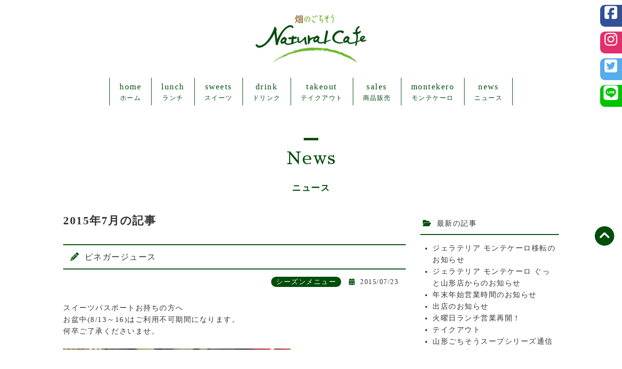

--- FILE ---
content_type: text/html; charset=UTF-8
request_url: https://natural-cafe.net/news/2015/07/page/2/
body_size: 10080
content:
<!DOCTYPE html>
<html lang="jp">
<head>
<meta http-equiv="Content-Type" content="text/html; charset=utf-8">
<meta http-equiv="X-UA-Compatible" content="IE=edge">
<meta name="keywords" content="ナチュラルカフェ,山形,カフェ,レストラン,ランチ,スイーツ,畑のごちそう,地産地消,オーガニック,無農薬野菜,有機野菜" />
<meta name="description" content="山形にあるナチュラルカフェは、自家菜園の無農薬野菜と県産の有機野菜で、旬の野菜本来の味や風味にこだわり安全で安心なおいしい料理を提供します。オーガニックにこだわったナチュラルな食事をお楽しみください。">
<meta name="robots" content="index, follow" />
<meta name="author" content="ナチュラルカフェ" />
<meta name="viewport" content="width=device-width, initial-scale=1">
<meta property="og:title" content="ナチュラルカフェWEBサイト">
<meta property="og:type" content="website">
<meta property="og:image" content="https://natural-cafe.net/img/top.jpg">
<meta property="og:url" content="https://natural-cafe.net/">
<meta property="og:site_name" content="ナチュラルカフェWEBサイト">
<meta property="og:description" content="山形にあるナチュラルカフェは、自家菜園の無農薬野菜と県産の有機野菜で、旬の野菜本来の味や風味にこだわり安全で安心なおいしい料理を提供します。オーガニックにこだわったナチュラルな食事をお楽しみください。" />
<title>ビネガージュース｜畑のごちそう ナチュラルカフェ・グランロック｜山形｜ランチ・スイーツ</title>
<link rel="icon" href="/favicon.ico" type="image/vnd.microsoft.icon">
<link rel="apple-touch-icon" href="/apple-touch-icon.png">
<link rel="preconnect" href="https://fonts.googleapis.com">
<link rel="preconnect" href="https://fonts.gstatic.com" crossorigin>
<link href="https://fonts.googleapis.com/css2?family=Noto+Sans+JP:wght@500&family=Sawarabi+Mincho&display=swap" rel="stylesheet">

<!-- CSS -->
<link href="/css/style.css" rel="stylesheet">

<!-- JavaScript -->
<script src="https://ajax.googleapis.com/ajax/libs/jquery/3.3.1/jquery.min.js"></script>
<script src="https://kit.fontawesome.com/2c09e87231.js" crossorigin="anonymous"></script>
<script src="/js/smoothscroll.js"></script>
<script type="text/javascript">
$(function() {
  if (!isPhone())
      return;
  $('p[data-action=call]').each(function() {
      var $ele = $(this);
      $ele.wrap('<a href="tel:' + $ele.data('tel') + '"></a>');
  });
  });
  function isPhone() {
  return (navigator.userAgent.indexOf('iPhone') > 0 || navigator.userAgent.indexOf('Android') > 0);
}
</script>  

<!-- Google tag (gtag.js) -->
<script async src="https://www.googletagmanager.com/gtag/js?id=G-M69RX3X9E2"></script>
<script>
  window.dataLayer = window.dataLayer || [];
  function gtag(){dataLayer.push(arguments);}
  gtag('js', new Date());

  gtag('config', 'G-M69RX3X9E2');
</script>

<meta name='robots' content='max-image-preview:large' />
<link rel="https://api.w.org/" href="https://natural-cafe.net/wp-json/" /><style id='global-styles-inline-css' type='text/css'>
:root{--wp--preset--aspect-ratio--square: 1;--wp--preset--aspect-ratio--4-3: 4/3;--wp--preset--aspect-ratio--3-4: 3/4;--wp--preset--aspect-ratio--3-2: 3/2;--wp--preset--aspect-ratio--2-3: 2/3;--wp--preset--aspect-ratio--16-9: 16/9;--wp--preset--aspect-ratio--9-16: 9/16;--wp--preset--color--black: #000000;--wp--preset--color--cyan-bluish-gray: #abb8c3;--wp--preset--color--white: #ffffff;--wp--preset--color--pale-pink: #f78da7;--wp--preset--color--vivid-red: #cf2e2e;--wp--preset--color--luminous-vivid-orange: #ff6900;--wp--preset--color--luminous-vivid-amber: #fcb900;--wp--preset--color--light-green-cyan: #7bdcb5;--wp--preset--color--vivid-green-cyan: #00d084;--wp--preset--color--pale-cyan-blue: #8ed1fc;--wp--preset--color--vivid-cyan-blue: #0693e3;--wp--preset--color--vivid-purple: #9b51e0;--wp--preset--gradient--vivid-cyan-blue-to-vivid-purple: linear-gradient(135deg,rgb(6,147,227) 0%,rgb(155,81,224) 100%);--wp--preset--gradient--light-green-cyan-to-vivid-green-cyan: linear-gradient(135deg,rgb(122,220,180) 0%,rgb(0,208,130) 100%);--wp--preset--gradient--luminous-vivid-amber-to-luminous-vivid-orange: linear-gradient(135deg,rgb(252,185,0) 0%,rgb(255,105,0) 100%);--wp--preset--gradient--luminous-vivid-orange-to-vivid-red: linear-gradient(135deg,rgb(255,105,0) 0%,rgb(207,46,46) 100%);--wp--preset--gradient--very-light-gray-to-cyan-bluish-gray: linear-gradient(135deg,rgb(238,238,238) 0%,rgb(169,184,195) 100%);--wp--preset--gradient--cool-to-warm-spectrum: linear-gradient(135deg,rgb(74,234,220) 0%,rgb(151,120,209) 20%,rgb(207,42,186) 40%,rgb(238,44,130) 60%,rgb(251,105,98) 80%,rgb(254,248,76) 100%);--wp--preset--gradient--blush-light-purple: linear-gradient(135deg,rgb(255,206,236) 0%,rgb(152,150,240) 100%);--wp--preset--gradient--blush-bordeaux: linear-gradient(135deg,rgb(254,205,165) 0%,rgb(254,45,45) 50%,rgb(107,0,62) 100%);--wp--preset--gradient--luminous-dusk: linear-gradient(135deg,rgb(255,203,112) 0%,rgb(199,81,192) 50%,rgb(65,88,208) 100%);--wp--preset--gradient--pale-ocean: linear-gradient(135deg,rgb(255,245,203) 0%,rgb(182,227,212) 50%,rgb(51,167,181) 100%);--wp--preset--gradient--electric-grass: linear-gradient(135deg,rgb(202,248,128) 0%,rgb(113,206,126) 100%);--wp--preset--gradient--midnight: linear-gradient(135deg,rgb(2,3,129) 0%,rgb(40,116,252) 100%);--wp--preset--font-size--small: 13px;--wp--preset--font-size--medium: 20px;--wp--preset--font-size--large: 36px;--wp--preset--font-size--x-large: 42px;--wp--preset--spacing--20: 0.44rem;--wp--preset--spacing--30: 0.67rem;--wp--preset--spacing--40: 1rem;--wp--preset--spacing--50: 1.5rem;--wp--preset--spacing--60: 2.25rem;--wp--preset--spacing--70: 3.38rem;--wp--preset--spacing--80: 5.06rem;--wp--preset--shadow--natural: 6px 6px 9px rgba(0, 0, 0, 0.2);--wp--preset--shadow--deep: 12px 12px 50px rgba(0, 0, 0, 0.4);--wp--preset--shadow--sharp: 6px 6px 0px rgba(0, 0, 0, 0.2);--wp--preset--shadow--outlined: 6px 6px 0px -3px rgb(255, 255, 255), 6px 6px rgb(0, 0, 0);--wp--preset--shadow--crisp: 6px 6px 0px rgb(0, 0, 0);}:where(.is-layout-flex){gap: 0.5em;}:where(.is-layout-grid){gap: 0.5em;}body .is-layout-flex{display: flex;}.is-layout-flex{flex-wrap: wrap;align-items: center;}.is-layout-flex > :is(*, div){margin: 0;}body .is-layout-grid{display: grid;}.is-layout-grid > :is(*, div){margin: 0;}:where(.wp-block-columns.is-layout-flex){gap: 2em;}:where(.wp-block-columns.is-layout-grid){gap: 2em;}:where(.wp-block-post-template.is-layout-flex){gap: 1.25em;}:where(.wp-block-post-template.is-layout-grid){gap: 1.25em;}.has-black-color{color: var(--wp--preset--color--black) !important;}.has-cyan-bluish-gray-color{color: var(--wp--preset--color--cyan-bluish-gray) !important;}.has-white-color{color: var(--wp--preset--color--white) !important;}.has-pale-pink-color{color: var(--wp--preset--color--pale-pink) !important;}.has-vivid-red-color{color: var(--wp--preset--color--vivid-red) !important;}.has-luminous-vivid-orange-color{color: var(--wp--preset--color--luminous-vivid-orange) !important;}.has-luminous-vivid-amber-color{color: var(--wp--preset--color--luminous-vivid-amber) !important;}.has-light-green-cyan-color{color: var(--wp--preset--color--light-green-cyan) !important;}.has-vivid-green-cyan-color{color: var(--wp--preset--color--vivid-green-cyan) !important;}.has-pale-cyan-blue-color{color: var(--wp--preset--color--pale-cyan-blue) !important;}.has-vivid-cyan-blue-color{color: var(--wp--preset--color--vivid-cyan-blue) !important;}.has-vivid-purple-color{color: var(--wp--preset--color--vivid-purple) !important;}.has-black-background-color{background-color: var(--wp--preset--color--black) !important;}.has-cyan-bluish-gray-background-color{background-color: var(--wp--preset--color--cyan-bluish-gray) !important;}.has-white-background-color{background-color: var(--wp--preset--color--white) !important;}.has-pale-pink-background-color{background-color: var(--wp--preset--color--pale-pink) !important;}.has-vivid-red-background-color{background-color: var(--wp--preset--color--vivid-red) !important;}.has-luminous-vivid-orange-background-color{background-color: var(--wp--preset--color--luminous-vivid-orange) !important;}.has-luminous-vivid-amber-background-color{background-color: var(--wp--preset--color--luminous-vivid-amber) !important;}.has-light-green-cyan-background-color{background-color: var(--wp--preset--color--light-green-cyan) !important;}.has-vivid-green-cyan-background-color{background-color: var(--wp--preset--color--vivid-green-cyan) !important;}.has-pale-cyan-blue-background-color{background-color: var(--wp--preset--color--pale-cyan-blue) !important;}.has-vivid-cyan-blue-background-color{background-color: var(--wp--preset--color--vivid-cyan-blue) !important;}.has-vivid-purple-background-color{background-color: var(--wp--preset--color--vivid-purple) !important;}.has-black-border-color{border-color: var(--wp--preset--color--black) !important;}.has-cyan-bluish-gray-border-color{border-color: var(--wp--preset--color--cyan-bluish-gray) !important;}.has-white-border-color{border-color: var(--wp--preset--color--white) !important;}.has-pale-pink-border-color{border-color: var(--wp--preset--color--pale-pink) !important;}.has-vivid-red-border-color{border-color: var(--wp--preset--color--vivid-red) !important;}.has-luminous-vivid-orange-border-color{border-color: var(--wp--preset--color--luminous-vivid-orange) !important;}.has-luminous-vivid-amber-border-color{border-color: var(--wp--preset--color--luminous-vivid-amber) !important;}.has-light-green-cyan-border-color{border-color: var(--wp--preset--color--light-green-cyan) !important;}.has-vivid-green-cyan-border-color{border-color: var(--wp--preset--color--vivid-green-cyan) !important;}.has-pale-cyan-blue-border-color{border-color: var(--wp--preset--color--pale-cyan-blue) !important;}.has-vivid-cyan-blue-border-color{border-color: var(--wp--preset--color--vivid-cyan-blue) !important;}.has-vivid-purple-border-color{border-color: var(--wp--preset--color--vivid-purple) !important;}.has-vivid-cyan-blue-to-vivid-purple-gradient-background{background: var(--wp--preset--gradient--vivid-cyan-blue-to-vivid-purple) !important;}.has-light-green-cyan-to-vivid-green-cyan-gradient-background{background: var(--wp--preset--gradient--light-green-cyan-to-vivid-green-cyan) !important;}.has-luminous-vivid-amber-to-luminous-vivid-orange-gradient-background{background: var(--wp--preset--gradient--luminous-vivid-amber-to-luminous-vivid-orange) !important;}.has-luminous-vivid-orange-to-vivid-red-gradient-background{background: var(--wp--preset--gradient--luminous-vivid-orange-to-vivid-red) !important;}.has-very-light-gray-to-cyan-bluish-gray-gradient-background{background: var(--wp--preset--gradient--very-light-gray-to-cyan-bluish-gray) !important;}.has-cool-to-warm-spectrum-gradient-background{background: var(--wp--preset--gradient--cool-to-warm-spectrum) !important;}.has-blush-light-purple-gradient-background{background: var(--wp--preset--gradient--blush-light-purple) !important;}.has-blush-bordeaux-gradient-background{background: var(--wp--preset--gradient--blush-bordeaux) !important;}.has-luminous-dusk-gradient-background{background: var(--wp--preset--gradient--luminous-dusk) !important;}.has-pale-ocean-gradient-background{background: var(--wp--preset--gradient--pale-ocean) !important;}.has-electric-grass-gradient-background{background: var(--wp--preset--gradient--electric-grass) !important;}.has-midnight-gradient-background{background: var(--wp--preset--gradient--midnight) !important;}.has-small-font-size{font-size: var(--wp--preset--font-size--small) !important;}.has-medium-font-size{font-size: var(--wp--preset--font-size--medium) !important;}.has-large-font-size{font-size: var(--wp--preset--font-size--large) !important;}.has-x-large-font-size{font-size: var(--wp--preset--font-size--x-large) !important;}
/*# sourceURL=global-styles-inline-css */
</style>
<style id='wp-img-auto-sizes-contain-inline-css' type='text/css'>
img:is([sizes=auto i],[sizes^="auto," i]){contain-intrinsic-size:3000px 1500px}
/*# sourceURL=wp-img-auto-sizes-contain-inline-css */
</style>
<style id='wp-emoji-styles-inline-css' type='text/css'>

	img.wp-smiley, img.emoji {
		display: inline !important;
		border: none !important;
		box-shadow: none !important;
		height: 1em !important;
		width: 1em !important;
		margin: 0 0.07em !important;
		vertical-align: -0.1em !important;
		background: none !important;
		padding: 0 !important;
	}
/*# sourceURL=wp-emoji-styles-inline-css */
</style>
<style id='wp-block-library-inline-css' type='text/css'>
:root{--wp-block-synced-color:#7a00df;--wp-block-synced-color--rgb:122,0,223;--wp-bound-block-color:var(--wp-block-synced-color);--wp-editor-canvas-background:#ddd;--wp-admin-theme-color:#007cba;--wp-admin-theme-color--rgb:0,124,186;--wp-admin-theme-color-darker-10:#006ba1;--wp-admin-theme-color-darker-10--rgb:0,107,160.5;--wp-admin-theme-color-darker-20:#005a87;--wp-admin-theme-color-darker-20--rgb:0,90,135;--wp-admin-border-width-focus:2px}@media (min-resolution:192dpi){:root{--wp-admin-border-width-focus:1.5px}}.wp-element-button{cursor:pointer}:root .has-very-light-gray-background-color{background-color:#eee}:root .has-very-dark-gray-background-color{background-color:#313131}:root .has-very-light-gray-color{color:#eee}:root .has-very-dark-gray-color{color:#313131}:root .has-vivid-green-cyan-to-vivid-cyan-blue-gradient-background{background:linear-gradient(135deg,#00d084,#0693e3)}:root .has-purple-crush-gradient-background{background:linear-gradient(135deg,#34e2e4,#4721fb 50%,#ab1dfe)}:root .has-hazy-dawn-gradient-background{background:linear-gradient(135deg,#faaca8,#dad0ec)}:root .has-subdued-olive-gradient-background{background:linear-gradient(135deg,#fafae1,#67a671)}:root .has-atomic-cream-gradient-background{background:linear-gradient(135deg,#fdd79a,#004a59)}:root .has-nightshade-gradient-background{background:linear-gradient(135deg,#330968,#31cdcf)}:root .has-midnight-gradient-background{background:linear-gradient(135deg,#020381,#2874fc)}:root{--wp--preset--font-size--normal:16px;--wp--preset--font-size--huge:42px}.has-regular-font-size{font-size:1em}.has-larger-font-size{font-size:2.625em}.has-normal-font-size{font-size:var(--wp--preset--font-size--normal)}.has-huge-font-size{font-size:var(--wp--preset--font-size--huge)}.has-text-align-center{text-align:center}.has-text-align-left{text-align:left}.has-text-align-right{text-align:right}.has-fit-text{white-space:nowrap!important}#end-resizable-editor-section{display:none}.aligncenter{clear:both}.items-justified-left{justify-content:flex-start}.items-justified-center{justify-content:center}.items-justified-right{justify-content:flex-end}.items-justified-space-between{justify-content:space-between}.screen-reader-text{border:0;clip-path:inset(50%);height:1px;margin:-1px;overflow:hidden;padding:0;position:absolute;width:1px;word-wrap:normal!important}.screen-reader-text:focus{background-color:#ddd;clip-path:none;color:#444;display:block;font-size:1em;height:auto;left:5px;line-height:normal;padding:15px 23px 14px;text-decoration:none;top:5px;width:auto;z-index:100000}html :where(.has-border-color){border-style:solid}html :where([style*=border-top-color]){border-top-style:solid}html :where([style*=border-right-color]){border-right-style:solid}html :where([style*=border-bottom-color]){border-bottom-style:solid}html :where([style*=border-left-color]){border-left-style:solid}html :where([style*=border-width]){border-style:solid}html :where([style*=border-top-width]){border-top-style:solid}html :where([style*=border-right-width]){border-right-style:solid}html :where([style*=border-bottom-width]){border-bottom-style:solid}html :where([style*=border-left-width]){border-left-style:solid}html :where(img[class*=wp-image-]){height:auto;max-width:100%}:where(figure){margin:0 0 1em}html :where(.is-position-sticky){--wp-admin--admin-bar--position-offset:var(--wp-admin--admin-bar--height,0px)}@media screen and (max-width:600px){html :where(.is-position-sticky){--wp-admin--admin-bar--position-offset:0px}}
/*# sourceURL=/wp-includes/css/dist/block-library/common.min.css */
</style>
<style id='classic-theme-styles-inline-css' type='text/css'>
/*! This file is auto-generated */
.wp-block-button__link{color:#fff;background-color:#32373c;border-radius:9999px;box-shadow:none;text-decoration:none;padding:calc(.667em + 2px) calc(1.333em + 2px);font-size:1.125em}.wp-block-file__button{background:#32373c;color:#fff;text-decoration:none}
/*# sourceURL=/wp-includes/css/classic-themes.min.css */
</style>
<link rel='stylesheet' id='wp-pagenavi-css' href='https://natural-cafe.net/wp-nrc/wp-content/plugins/wp-pagenavi/pagenavi-css.css?ver=2.70' type='text/css' media='all' />
</head>

<body>
<a name="wrapper"></a>

<!-- container -->
<div class="container">

<!-- header -->
<h1><a href="/">山形のカフェ 畑のごちそう ナチュラルカフェ</a></h1>
<!-- header -->

<!-- navbar -->
<input type="checkbox" id="toggle">
<div class="navbar-toggle">
<label for="toggle" class="menuicon">
<span></span>
</label>
</div>
<nav class="navbar">
<ul>
  <li><a href="/"><span>home</span>
  ホーム​</a></li>
  <li><a href="/lunch.html"><span>lunch</span>
  ランチ​</a></li>
  <li><a href="/sweets.html"><span>sweets</span>
  スイーツ​</a></li>
  <li><a href="/drink.html"><span>drink</span>
  ドリンク​</a></li>
  <li><a href="/takeout.html"><span>takeout</span>
  テイクアウト​</a></li>
  <li><a href="/sales.html"><span>sales</span>
  商品販売​</a></li>
  <li><a href="/montekero.html"><span>montekero</span>
  モンテケーロ​​</a></li>
  <li><a href="/news/"><span>news</span>
  ニュース​​</a></li>
</ul>
</nav>
<!-- navbar -->

<!-- sns -->
<ul class="side pc clearfix">
  <li class="fb"><a href="https://www.facebook.com/naturalcafe69/" target="_blank"><i class="fa-brands fa-square-facebook"></i></a></li>
  <li class="ig"><a href="https://www.instagram.com/naturalcafe_gr/" target="_blank"><i class="fa-brands fa-instagram"></i></a></li>
  <li class="twtr"><a href="https://twitter.com/naturalcafe_gr" target="_blank"><i class="fa-brands fa-square-twitter"></i></a></li>
  <li class="line"><a href="https://lin.ee/CSf68XQ" target="_blank"><i class="fa-brands fa-line"></i></a></li>
</ul>
<ul class="side sp clearfix">
  <li class="fb"><a href="https://www.facebook.com/naturalcafe69/" target="_blank"><i class="fa-brands fa-square-facebook"></i></a></li>
  <li class="ig"><a href="https://www.instagram.com/naturalcafe_gr/" target="_blank"><i class="fa-brands fa-instagram"></i></a></li>
  <li class="twtr"><a href="https://twitter.com/naturalcafe_gr" target="_blank"><i class="fa-brands fa-square-twitter"></i></a></li>
  <li class="line"><a href="https://lin.ee/CSf68XQ" target="_blank"><i class="fa-brands fa-line"></i></a></li>
</ul>
<!-- sns -->
<!-- title -->
<div class="tit">
  <p>News</p>
  <h3>ニュース</h3>
</div>
<!-- title -->

<!-- news -->
<div class="clearfix">

<div class="box-main">
  <h2 class="">2015年7月の記事</h2>
  <div class="news">
    <h3>ビネガージュース</h3>
    <div class="news-inner">
      <p class="news-cat">シーズンメニュー</p>
      <p class="news-date">2015/07/23</p>
    </div>
    <div class="news-note"><p>スイーツパスポートお持ちの方へ<br />
お盆中(8/13～16)はご利用不可期間になります。<br />
何卒ご了承くださいませ。</p>
<p>&nbsp;</p>
<p><img fetchpriority="high" decoding="async" class="aligncenter size-medium wp-image-183" src="https://natural-cafe.net/wp-nrc/wp-content/uploads/2015/07/img_3047-525x700.jpg" alt="" width="525" height="700" srcset="https://natural-cafe.net/wp-nrc/wp-content/uploads/2015/07/img_3047-525x700.jpg 525w, https://natural-cafe.net/wp-nrc/wp-content/uploads/2015/07/img_3047.jpg 750w" sizes="(max-width: 525px) 100vw, 525px" /></p>
<p>&nbsp;</p>
<p>旬の山形県産の果物とオーガニックシュガーを使い、お店でビネガージュースのシロップを仕込んでいます。<br />
ほのかなフルーツの香り&amp;風味と爽やかなビネガーで、サッパリと夏にぴったりのドリンクです。<br />
ランチのsetドリンクでもお飲みいただけますよ～！<br />
お酢には、疲労回復、血液をサラサラにする効果、美肌効果などがあります。</p>
</div>
  </div>
  <!-- pagenavi -->
  <div class='wp-pagenavi' role='navigation'>
<span class='pages'>2 / 5</span><a class="previouspostslink" rel="prev" aria-label="前のページ" href="https://natural-cafe.net/news/2015/07/">&laquo;</a><a class="page smaller" title="ページ 1" href="https://natural-cafe.net/news/2015/07/">1</a><span aria-current='page' class='current'>2</span><a class="page larger" title="ページ 3" href="https://natural-cafe.net/news/2015/07/page/3/">3</a><a class="page larger" title="ページ 4" href="https://natural-cafe.net/news/2015/07/page/4/">4</a><a class="page larger" title="ページ 5" href="https://natural-cafe.net/news/2015/07/page/5/">5</a><a class="nextpostslink" rel="next" aria-label="次のページ" href="https://natural-cafe.net/news/2015/07/page/3/">&raquo;</a>
</div>  <!-- pagenavi -->
</div>

<!-- archives -->
<div class="box-side">
<!-- 新着ブログ -->
<div class="archives-list">
  <p class="archives-tit">最新の記事</p>
  <ul>
    <li><a href="https://natural-cafe.net/news/%e3%82%b8%e3%82%a7%e3%83%a9%e3%83%86%e3%83%aa%e3%82%a2-%e3%83%a2%e3%83%b3%e3%83%86%e3%82%b1%e3%83%bc%e3%83%ad%e7%a7%bb%e8%bb%a2%e3%81%ae%e3%81%8a%e7%9f%a5%e3%82%89%e3%81%9b">ジェラテリア モンテケーロ移転のお知らせ</a></li>
    <li><a href="https://natural-cafe.net/news/%e3%82%b8%e3%82%a7%e3%83%a9%e3%83%86%e3%83%aa%e3%82%a2-%e3%83%a2%e3%83%b3%e3%83%86%e3%82%b1%e3%83%bc%e3%83%ad-%e3%81%90%e3%81%a3%e3%81%a8%e5%b1%b1%e5%bd%a2%e5%ba%97%e3%81%8b%e3%82%89%e3%81%ae%e3%81%8a">ジェラテリア モンテケーロ ぐっと山形店からのお知らせ</a></li>
    <li><a href="https://natural-cafe.net/news/%e5%b9%b4%e6%9c%ab%e5%b9%b4%e5%a7%8b%e5%96%b6%e6%a5%ad%e6%99%82%e9%96%93%e3%81%ae%e3%81%8a%e7%9f%a5%e3%82%89%e3%81%9b">年末年始営業時間のお知らせ</a></li>
    <li><a href="https://natural-cafe.net/news/%e5%87%ba%e5%ba%97%e3%81%ae%e3%81%8a%e7%9f%a5%e3%82%89%e3%81%9b">出店のお知らせ</a></li>
    <li><a href="https://natural-cafe.net/news/%e7%81%ab%e6%9b%9c%e6%97%a5%e3%83%a9%e3%83%b3%e3%83%81%e5%96%b6%e6%a5%ad%e5%86%8d%e9%96%8b%ef%bc%81">火曜日ランチ営業再開！</a></li>
    <li><a href="https://natural-cafe.net/news/%e3%83%86%e3%82%a4%e3%82%af%e3%82%a2%e3%82%a6%e3%83%88">テイクアウト</a></li>
    <li><a href="https://natural-cafe.net/news/%e5%b1%b1%e5%bd%a2%e3%81%94%e3%81%a1%e3%81%9d%e3%81%86%e3%82%b9%e3%83%bc%e3%83%97%e3%82%b7%e3%83%aa%e3%83%bc%e3%82%ba%e9%80%9a%e4%bf%a1%e8%b2%a9%e5%a3%b2%e3%81%ae%e3%81%94%e6%a1%88%e5%86%85">山形ごちそうスープシリーズ通信販売のご案内</a></li>
    <li><a href="https://natural-cafe.net/news/%e5%b1%b1%e5%bd%a2%e3%81%ae%e9%83%b7%e5%9c%9f%e6%96%99%e7%90%86%e3%82%92%e3%80%8c%e4%bd%9c%e3%82%8b%e3%83%bb%e9%a3%9f%e3%81%b9%e3%82%8b%e3%80%8d%e4%bd%93%e9%a8%93%e4%bc%9a">山形の郷土料理を「作る・食べる」体験会</a></li>
    <li><a href="https://natural-cafe.net/news/%e3%83%a1%e3%83%8b%e3%83%a5%e3%83%bc%e5%a4%89%e6%9b%b4%e3%81%ae%e3%81%8a%e7%9f%a5%e3%82%89%e3%81%9b">メニュー変更のお知らせ</a></li>
    <li><a href="https://natural-cafe.net/news/%e3%83%87%e3%82%b6%e3%83%bc%e3%83%88%e3%81%ab%e3%83%9f%e3%83%ab%e3%82%af%e3%83%97%e3%83%aa%e3%83%b3%f0%9f%8d%ae">デザートにミルクプリン&#x1f36e;</a></li>
  </ul>
</div>
<!-- 新着ブログ -->
<!-- カテゴリ別記事一覧 -->
<div class="archives-list">
  <p class="archives-tit">カテゴリ別記事一覧</p>
  <ul>
<li><a href="https://natural-cafe.net/news_cat/info/">最新情報(118)</a></li><li><a href="https://natural-cafe.net/news_cat/season/">シーズンメニュー(56)</a></li><li><a href="https://natural-cafe.net/news_cat/media/">メディア掲載情報(4)</a></li><li><a href="https://natural-cafe.net/news_cat/takeout/">テイクアウトメニュー(4)</a></li><li><a href="https://natural-cafe.net/news_cat/kitchencar/">キッチンカー(11)</a></li>  </ul>
</div>
<!-- カテゴリ別記事一覧 -->
<!-- 月別記事一覧 -->
<div class="archives-list">
  <p class="archives-tit">月別記事一覧</p>
  <ul>
	<li><a href='https://natural-cafe.net/news/2026/01/'>2026年1月</a>&nbsp;(2)</li>
	<li><a href='https://natural-cafe.net/news/2025/12/'>2025年12月</a>&nbsp;(1)</li>
	<li><a href='https://natural-cafe.net/news/2025/10/'>2025年10月</a>&nbsp;(1)</li>
	<li><a href='https://natural-cafe.net/news/2025/08/'>2025年8月</a>&nbsp;(1)</li>
	<li><a href='https://natural-cafe.net/news/2025/07/'>2025年7月</a>&nbsp;(1)</li>
	<li><a href='https://natural-cafe.net/news/2025/05/'>2025年5月</a>&nbsp;(1)</li>
	<li><a href='https://natural-cafe.net/news/2025/04/'>2025年4月</a>&nbsp;(1)</li>
	<li><a href='https://natural-cafe.net/news/2025/03/'>2025年3月</a>&nbsp;(1)</li>
	<li><a href='https://natural-cafe.net/news/2024/12/'>2024年12月</a>&nbsp;(2)</li>
	<li><a href='https://natural-cafe.net/news/2024/11/'>2024年11月</a>&nbsp;(2)</li>
	<li><a href='https://natural-cafe.net/news/2024/10/'>2024年10月</a>&nbsp;(4)</li>
	<li><a href='https://natural-cafe.net/news/2024/09/'>2024年9月</a>&nbsp;(2)</li>
	<li><a href='https://natural-cafe.net/news/2024/08/'>2024年8月</a>&nbsp;(3)</li>
	<li><a href='https://natural-cafe.net/news/2024/07/'>2024年7月</a>&nbsp;(2)</li>
	<li><a href='https://natural-cafe.net/news/2024/03/'>2024年3月</a>&nbsp;(1)</li>
	<li><a href='https://natural-cafe.net/news/2024/01/'>2024年1月</a>&nbsp;(1)</li>
	<li><a href='https://natural-cafe.net/news/2023/12/'>2023年12月</a>&nbsp;(1)</li>
	<li><a href='https://natural-cafe.net/news/2023/11/'>2023年11月</a>&nbsp;(3)</li>
	<li><a href='https://natural-cafe.net/news/2023/10/'>2023年10月</a>&nbsp;(1)</li>
	<li><a href='https://natural-cafe.net/news/2023/06/'>2023年6月</a>&nbsp;(2)</li>
	<li><a href='https://natural-cafe.net/news/2023/05/'>2023年5月</a>&nbsp;(3)</li>
	<li><a href='https://natural-cafe.net/news/2023/04/'>2023年4月</a>&nbsp;(7)</li>
	<li><a href='https://natural-cafe.net/news/2023/03/'>2023年3月</a>&nbsp;(4)</li>
	<li><a href='https://natural-cafe.net/news/2023/02/'>2023年2月</a>&nbsp;(2)</li>
	<li><a href='https://natural-cafe.net/news/2023/01/'>2023年1月</a>&nbsp;(6)</li>
	<li><a href='https://natural-cafe.net/news/2022/12/'>2022年12月</a>&nbsp;(1)</li>
	<li><a href='https://natural-cafe.net/news/2022/11/'>2022年11月</a>&nbsp;(3)</li>
	<li><a href='https://natural-cafe.net/news/2022/10/'>2022年10月</a>&nbsp;(1)</li>
	<li><a href='https://natural-cafe.net/news/2022/09/'>2022年9月</a>&nbsp;(1)</li>
	<li><a href='https://natural-cafe.net/news/2022/08/'>2022年8月</a>&nbsp;(3)</li>
	<li><a href='https://natural-cafe.net/news/2022/06/'>2022年6月</a>&nbsp;(2)</li>
	<li><a href='https://natural-cafe.net/news/2022/05/'>2022年5月</a>&nbsp;(1)</li>
	<li><a href='https://natural-cafe.net/news/2022/04/'>2022年4月</a>&nbsp;(2)</li>
	<li><a href='https://natural-cafe.net/news/2022/03/'>2022年3月</a>&nbsp;(3)</li>
	<li><a href='https://natural-cafe.net/news/2022/02/'>2022年2月</a>&nbsp;(3)</li>
	<li><a href='https://natural-cafe.net/news/2022/01/'>2022年1月</a>&nbsp;(3)</li>
	<li><a href='https://natural-cafe.net/news/2021/12/'>2021年12月</a>&nbsp;(1)</li>
	<li><a href='https://natural-cafe.net/news/2021/09/'>2021年9月</a>&nbsp;(1)</li>
	<li><a href='https://natural-cafe.net/news/2021/07/'>2021年7月</a>&nbsp;(1)</li>
	<li><a href='https://natural-cafe.net/news/2021/06/'>2021年6月</a>&nbsp;(1)</li>
	<li><a href='https://natural-cafe.net/news/2021/05/'>2021年5月</a>&nbsp;(2)</li>
	<li><a href='https://natural-cafe.net/news/2021/04/'>2021年4月</a>&nbsp;(2)</li>
	<li><a href='https://natural-cafe.net/news/2021/03/'>2021年3月</a>&nbsp;(3)</li>
	<li><a href='https://natural-cafe.net/news/2021/02/'>2021年2月</a>&nbsp;(1)</li>
	<li><a href='https://natural-cafe.net/news/2021/01/'>2021年1月</a>&nbsp;(1)</li>
	<li><a href='https://natural-cafe.net/news/2020/12/'>2020年12月</a>&nbsp;(2)</li>
	<li><a href='https://natural-cafe.net/news/2020/10/'>2020年10月</a>&nbsp;(1)</li>
	<li><a href='https://natural-cafe.net/news/2020/09/'>2020年9月</a>&nbsp;(2)</li>
	<li><a href='https://natural-cafe.net/news/2020/07/'>2020年7月</a>&nbsp;(3)</li>
	<li><a href='https://natural-cafe.net/news/2020/06/'>2020年6月</a>&nbsp;(2)</li>
	<li><a href='https://natural-cafe.net/news/2020/05/'>2020年5月</a>&nbsp;(2)</li>
	<li><a href='https://natural-cafe.net/news/2020/03/'>2020年3月</a>&nbsp;(1)</li>
	<li><a href='https://natural-cafe.net/news/2020/02/'>2020年2月</a>&nbsp;(3)</li>
	<li><a href='https://natural-cafe.net/news/2020/01/'>2020年1月</a>&nbsp;(2)</li>
	<li><a href='https://natural-cafe.net/news/2019/11/'>2019年11月</a>&nbsp;(5)</li>
	<li><a href='https://natural-cafe.net/news/2019/10/'>2019年10月</a>&nbsp;(2)</li>
	<li><a href='https://natural-cafe.net/news/2019/07/'>2019年7月</a>&nbsp;(1)</li>
	<li><a href='https://natural-cafe.net/news/2019/02/'>2019年2月</a>&nbsp;(2)</li>
	<li><a href='https://natural-cafe.net/news/2018/11/'>2018年11月</a>&nbsp;(1)</li>
	<li><a href='https://natural-cafe.net/news/2018/10/'>2018年10月</a>&nbsp;(3)</li>
	<li><a href='https://natural-cafe.net/news/2018/07/'>2018年7月</a>&nbsp;(1)</li>
	<li><a href='https://natural-cafe.net/news/2018/05/'>2018年5月</a>&nbsp;(1)</li>
	<li><a href='https://natural-cafe.net/news/2018/04/'>2018年4月</a>&nbsp;(1)</li>
	<li><a href='https://natural-cafe.net/news/2018/03/'>2018年3月</a>&nbsp;(3)</li>
	<li><a href='https://natural-cafe.net/news/2018/01/'>2018年1月</a>&nbsp;(1)</li>
	<li><a href='https://natural-cafe.net/news/2017/12/'>2017年12月</a>&nbsp;(3)</li>
	<li><a href='https://natural-cafe.net/news/2017/11/'>2017年11月</a>&nbsp;(2)</li>
	<li><a href='https://natural-cafe.net/news/2017/10/'>2017年10月</a>&nbsp;(1)</li>
	<li><a href='https://natural-cafe.net/news/2017/09/'>2017年9月</a>&nbsp;(3)</li>
	<li><a href='https://natural-cafe.net/news/2017/08/'>2017年8月</a>&nbsp;(1)</li>
	<li><a href='https://natural-cafe.net/news/2017/07/'>2017年7月</a>&nbsp;(1)</li>
	<li><a href='https://natural-cafe.net/news/2017/03/'>2017年3月</a>&nbsp;(1)</li>
	<li><a href='https://natural-cafe.net/news/2017/01/'>2017年1月</a>&nbsp;(1)</li>
	<li><a href='https://natural-cafe.net/news/2016/12/'>2016年12月</a>&nbsp;(3)</li>
	<li><a href='https://natural-cafe.net/news/2016/11/'>2016年11月</a>&nbsp;(2)</li>
	<li><a href='https://natural-cafe.net/news/2016/10/'>2016年10月</a>&nbsp;(2)</li>
	<li><a href='https://natural-cafe.net/news/2016/09/'>2016年9月</a>&nbsp;(1)</li>
	<li><a href='https://natural-cafe.net/news/2016/07/'>2016年7月</a>&nbsp;(1)</li>
	<li><a href='https://natural-cafe.net/news/2016/06/'>2016年6月</a>&nbsp;(1)</li>
	<li><a href='https://natural-cafe.net/news/2016/05/'>2016年5月</a>&nbsp;(2)</li>
	<li><a href='https://natural-cafe.net/news/2016/04/'>2016年4月</a>&nbsp;(2)</li>
	<li><a href='https://natural-cafe.net/news/2016/03/'>2016年3月</a>&nbsp;(1)</li>
	<li><a href='https://natural-cafe.net/news/2016/02/'>2016年2月</a>&nbsp;(1)</li>
	<li><a href='https://natural-cafe.net/news/2016/01/'>2016年1月</a>&nbsp;(3)</li>
	<li><a href='https://natural-cafe.net/news/2015/12/'>2015年12月</a>&nbsp;(4)</li>
	<li><a href='https://natural-cafe.net/news/2015/11/'>2015年11月</a>&nbsp;(4)</li>
	<li><a href='https://natural-cafe.net/news/2015/10/'>2015年10月</a>&nbsp;(3)</li>
	<li><a href='https://natural-cafe.net/news/2015/09/'>2015年9月</a>&nbsp;(2)</li>
	<li><a href='https://natural-cafe.net/news/2015/08/'>2015年8月</a>&nbsp;(4)</li>
	<li><a href='https://natural-cafe.net/news/2015/07/' aria-current="page">2015年7月</a>&nbsp;(5)</li>
	<li><a href='https://natural-cafe.net/news/2015/06/'>2015年6月</a>&nbsp;(1)</li>
	<li><a href='https://natural-cafe.net/news/2015/05/'>2015年5月</a>&nbsp;(3)</li>
	<li><a href='https://natural-cafe.net/news/2015/04/'>2015年4月</a>&nbsp;(3)</li>
	<li><a href='https://natural-cafe.net/news/2015/03/'>2015年3月</a>&nbsp;(3)</li>
  </ul>
</div>
<!-- 月別記事一覧 -->
</div><!-- archives -->

</div>
<!-- news -->

<!-- bana -->
<div class="bana"><a href="http://granrock.com/" target="_blank"><img src="/img/bana/bana_granrock.jpg" alt="山形市のカフェレストラン グランロック"></a></div>
<!-- bana -->

<!-- footer nav -->
<ul id="footer-nav" class="clearfix">
  <li><a href="/">ホーム​</a></li>
  <li><a href="/lunch.html">ランチ​</a></li>
  <li><a href="/sweets.html">スイーツ​</a></li>
  <li><a href="/drink.html">ドリンク​</a></li>
  <li><a href="/takeout.html">テイクアウト​</a></li>
  <li><a href="/sales.html">商品販売​</a></li>
  <li><a href="/montekero.html">モンテケーロ​​</a></li>
  <li><a href="/news/">ニュース​​</a></li>
</ul>
<!-- footer nav -->

</div>
<!-- container -->

<!-- footer -->
<div id="footer" class="clearfix">
<div id="footer-box" class="clearfix">
  <div class="box2"><img src="/img/common/footer.jpg" alt="山形市のカフェ 畑のごちそう ナチュラルカフェ"></div>
  <div class="box2 info">
    <p class="info-addr">〒990-0023<br>
    山形県山形市松波4-10-15<span><a href="/#access">access</a></span></p>
    <p class="info-tel" data-action="call" data-tel="0236337776">023-633-7776</p>
    <p class="info-open">11:00-16:00 不定休</p>
    <p class="info-time">※最新情報は<a href="https://www.instagram.com/naturalcafe_gr/" target="_blank"><i class="fa-brands fa-instagram"></i>Instagram</a>でご確認ください。</p>
    <p class="info-parking">駐車場あり（18台）</p>
  </div>
</div>
</div>
<address>&copy; Natural Cafe Granrock.</address>
<!-- footer -->

<p id="page-top"><a href="#wrapper"><i class="fa fa-chevron-circle-up"></i></a></p>
<script type="speculationrules">
{"prefetch":[{"source":"document","where":{"and":[{"href_matches":"/*"},{"not":{"href_matches":["/wp-nrc/wp-*.php","/wp-nrc/wp-admin/*","/wp-nrc/wp-content/uploads/*","/wp-nrc/wp-content/*","/wp-nrc/wp-content/plugins/*","/wp-nrc/wp-content/themes/naturalcafe/*","/*\\?(.+)"]}},{"not":{"selector_matches":"a[rel~=\"nofollow\"]"}},{"not":{"selector_matches":".no-prefetch, .no-prefetch a"}}]},"eagerness":"conservative"}]}
</script>
		<style>
			:root {
				-webkit-user-select: none;
				-webkit-touch-callout: none;
				-ms-user-select: none;
				-moz-user-select: none;
				user-select: none;
			}
		</style>
		<script type="text/javascript">
			/*<![CDATA[*/
			document.oncontextmenu = function(event) {
				if (event.target.tagName != 'INPUT' && event.target.tagName != 'TEXTAREA') {
					event.preventDefault();
				}
			};
			document.ondragstart = function() {
				if (event.target.tagName != 'INPUT' && event.target.tagName != 'TEXTAREA') {
					event.preventDefault();
				}
			};
			/*]]>*/
		</script>
		<script id="wp-emoji-settings" type="application/json">
{"baseUrl":"https://s.w.org/images/core/emoji/17.0.2/72x72/","ext":".png","svgUrl":"https://s.w.org/images/core/emoji/17.0.2/svg/","svgExt":".svg","source":{"concatemoji":"https://natural-cafe.net/wp-nrc/wp-includes/js/wp-emoji-release.min.js?ver=443df4711e921ca2e4e635795116bb91"}}
</script>
<script type="module">
/* <![CDATA[ */
/*! This file is auto-generated */
const a=JSON.parse(document.getElementById("wp-emoji-settings").textContent),o=(window._wpemojiSettings=a,"wpEmojiSettingsSupports"),s=["flag","emoji"];function i(e){try{var t={supportTests:e,timestamp:(new Date).valueOf()};sessionStorage.setItem(o,JSON.stringify(t))}catch(e){}}function c(e,t,n){e.clearRect(0,0,e.canvas.width,e.canvas.height),e.fillText(t,0,0);t=new Uint32Array(e.getImageData(0,0,e.canvas.width,e.canvas.height).data);e.clearRect(0,0,e.canvas.width,e.canvas.height),e.fillText(n,0,0);const a=new Uint32Array(e.getImageData(0,0,e.canvas.width,e.canvas.height).data);return t.every((e,t)=>e===a[t])}function p(e,t){e.clearRect(0,0,e.canvas.width,e.canvas.height),e.fillText(t,0,0);var n=e.getImageData(16,16,1,1);for(let e=0;e<n.data.length;e++)if(0!==n.data[e])return!1;return!0}function u(e,t,n,a){switch(t){case"flag":return n(e,"\ud83c\udff3\ufe0f\u200d\u26a7\ufe0f","\ud83c\udff3\ufe0f\u200b\u26a7\ufe0f")?!1:!n(e,"\ud83c\udde8\ud83c\uddf6","\ud83c\udde8\u200b\ud83c\uddf6")&&!n(e,"\ud83c\udff4\udb40\udc67\udb40\udc62\udb40\udc65\udb40\udc6e\udb40\udc67\udb40\udc7f","\ud83c\udff4\u200b\udb40\udc67\u200b\udb40\udc62\u200b\udb40\udc65\u200b\udb40\udc6e\u200b\udb40\udc67\u200b\udb40\udc7f");case"emoji":return!a(e,"\ud83e\u1fac8")}return!1}function f(e,t,n,a){let r;const o=(r="undefined"!=typeof WorkerGlobalScope&&self instanceof WorkerGlobalScope?new OffscreenCanvas(300,150):document.createElement("canvas")).getContext("2d",{willReadFrequently:!0}),s=(o.textBaseline="top",o.font="600 32px Arial",{});return e.forEach(e=>{s[e]=t(o,e,n,a)}),s}function r(e){var t=document.createElement("script");t.src=e,t.defer=!0,document.head.appendChild(t)}a.supports={everything:!0,everythingExceptFlag:!0},new Promise(t=>{let n=function(){try{var e=JSON.parse(sessionStorage.getItem(o));if("object"==typeof e&&"number"==typeof e.timestamp&&(new Date).valueOf()<e.timestamp+604800&&"object"==typeof e.supportTests)return e.supportTests}catch(e){}return null}();if(!n){if("undefined"!=typeof Worker&&"undefined"!=typeof OffscreenCanvas&&"undefined"!=typeof URL&&URL.createObjectURL&&"undefined"!=typeof Blob)try{var e="postMessage("+f.toString()+"("+[JSON.stringify(s),u.toString(),c.toString(),p.toString()].join(",")+"));",a=new Blob([e],{type:"text/javascript"});const r=new Worker(URL.createObjectURL(a),{name:"wpTestEmojiSupports"});return void(r.onmessage=e=>{i(n=e.data),r.terminate(),t(n)})}catch(e){}i(n=f(s,u,c,p))}t(n)}).then(e=>{for(const n in e)a.supports[n]=e[n],a.supports.everything=a.supports.everything&&a.supports[n],"flag"!==n&&(a.supports.everythingExceptFlag=a.supports.everythingExceptFlag&&a.supports[n]);var t;a.supports.everythingExceptFlag=a.supports.everythingExceptFlag&&!a.supports.flag,a.supports.everything||((t=a.source||{}).concatemoji?r(t.concatemoji):t.wpemoji&&t.twemoji&&(r(t.twemoji),r(t.wpemoji)))});
//# sourceURL=https://natural-cafe.net/wp-nrc/wp-includes/js/wp-emoji-loader.min.js
/* ]]> */
</script>
</body>
</html>
<!-- Dynamic page generated in 0.041 seconds. -->
<!-- Cached page generated by WP-Super-Cache on 2026-02-01 08:23:43 -->

<!-- super cache -->